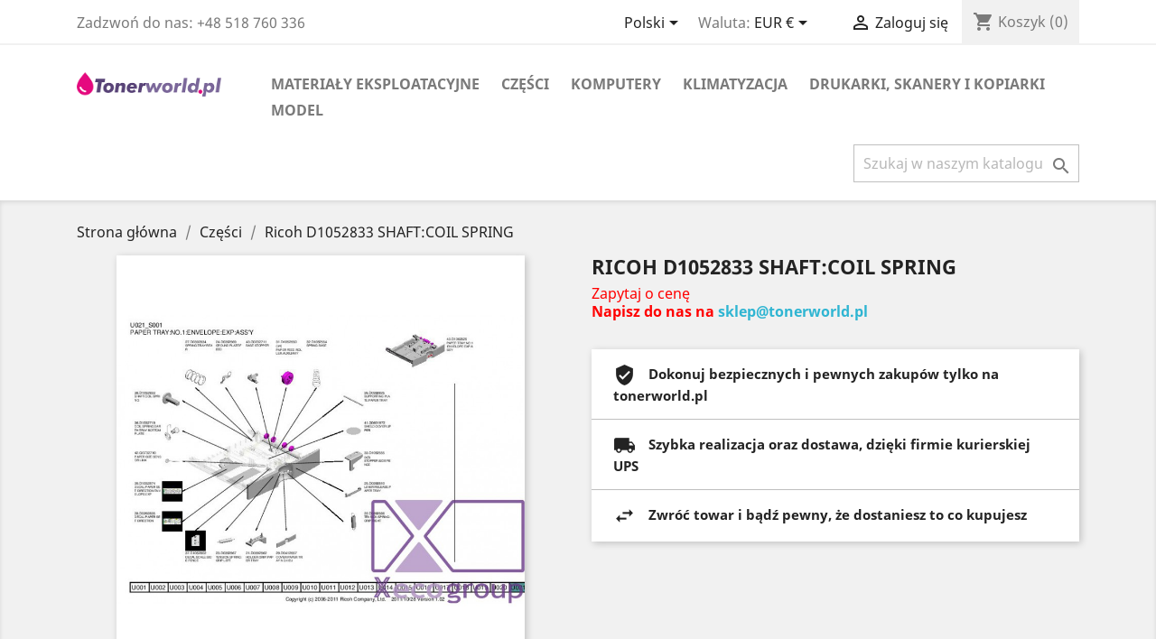

--- FILE ---
content_type: text/html; charset=utf-8
request_url: https://tonerworld.pl/pl/czesci/1317-ricoh-d1052833-shaft-coil-spring-D1052833.html
body_size: 11832
content:
<!doctype html>
<html lang="pl">

  <head>
    
      
  <meta charset="utf-8">


  <meta http-equiv="x-ua-compatible" content="ie=edge">



  <link rel="canonical" href="https://tonerworld.pl/pl/czesci/1317-ricoh-d1052833-shaft-coil-spring-D1052833.html">

  <title>Ricoh D1052833 SHAFT:COIL SPRING</title>
  <meta name="description" content="">
  <meta name="keywords" content="">
      
                  <link rel="alternate" href="https://tonerworld.pl/en/parts/1317-ricoh-d1052833-shaft-coil-spring-D1052833.html" hreflang="en-us">
                  <link rel="alternate" href="https://tonerworld.pl/pl/czesci/1317-ricoh-d1052833-shaft-coil-spring-D1052833.html" hreflang="pl">
        

<script src="https://tonerworld.pl/themes/classic/assets/js/jquery-3.5.1.slim.min.js"></script>
<script src="https://tonerworld.pl/themes/classic/assets/js/tinysoap-browser-min.js"></script>

  <meta name="viewport" content="width=device-width, initial-scale=1">



  <link rel="icon" type="image/vnd.microsoft.icon" href="/img/favicon.ico?1547020412">
  <link rel="shortcut icon" type="image/x-icon" href="/img/favicon.ico?1547020412">



    <link rel="stylesheet" href="https://tonerworld.pl/themes/classic/assets/css/theme.css" type="text/css" media="all">
  <link rel="stylesheet" href="https://tonerworld.pl/modules/notarobot/views/css/front.css" type="text/css" media="all">
  <link rel="stylesheet" href="https://tonerworld.pl/modules/dotpay/views/css/front.css" type="text/css" media="all">
  <link rel="stylesheet" href="https://tonerworld.pl/js/jquery/ui/themes/base/minified/jquery-ui.min.css" type="text/css" media="all">
  <link rel="stylesheet" href="https://tonerworld.pl/js/jquery/ui/themes/base/minified/jquery.ui.theme.min.css" type="text/css" media="all">
  <link rel="stylesheet" href="https://tonerworld.pl/modules/ps_imageslider/css/homeslider.css" type="text/css" media="all">
  <link rel="stylesheet" href="https://tonerworld.pl/themes/classic/assets/css/custom.css" type="text/css" media="all">




  

  <script type="text/javascript">
        var prestashop = {"cart":{"products":[],"totals":{"total":{"type":"total","label":"Razem","amount":0,"value":"0,00\u00a0\u20ac"},"total_including_tax":{"type":"total","label":"Suma (brutto)","amount":0,"value":"0,00\u00a0\u20ac"},"total_excluding_tax":{"type":"total","label":"Suma (netto)","amount":0,"value":"0,00\u00a0\u20ac"}},"subtotals":{"products":{"type":"products","label":"Produkty","amount":0,"value":"0,00\u00a0\u20ac"},"discounts":null,"shipping":{"type":"shipping","label":"Wysy\u0142ka","amount":0,"value":"Za darmo!"},"tax":{"type":"tax","label":"Podatki","amount":0,"value":"0,00\u00a0\u20ac"}},"products_count":0,"summary_string":"0 sztuk","vouchers":{"allowed":0,"added":[]},"discounts":[],"minimalPurchase":0,"minimalPurchaseRequired":""},"currency":{"name":"euro","iso_code":"EUR","iso_code_num":"978","sign":"\u20ac"},"customer":{"lastname":null,"firstname":null,"email":null,"birthday":null,"newsletter":null,"newsletter_date_add":null,"optin":null,"website":null,"company":null,"siret":null,"ape":null,"is_logged":false,"gender":{"type":null,"name":null},"addresses":[]},"language":{"name":"Polski (Polish)","iso_code":"pl","locale":"pl-PL","language_code":"pl","is_rtl":"0","date_format_lite":"Y-m-d","date_format_full":"Y-m-d H:i:s","id":2},"page":{"title":"","canonical":null,"meta":{"title":"Ricoh D1052833 SHAFT:COIL SPRING","description":"","keywords":"","robots":"index"},"page_name":"product","body_classes":{"lang-pl":true,"lang-rtl":false,"country-US":true,"currency-EUR":true,"layout-full-width":true,"page-product":true,"tax-display-disabled":true,"product-id-1317":true,"product-Ricoh D1052833 SHAFT:COIL SPRING":true,"product-id-category-12":true,"product-id-manufacturer-0":true,"product-id-supplier-0":true,"product-available-for-order":true},"admin_notifications":[]},"shop":{"name":"tonerworld.pl","logo":"\/img\/tonerworldpl-logo-1547020412.jpg","stores_icon":"\/img\/logo_stores.png","favicon":"\/img\/favicon.ico"},"urls":{"base_url":"https:\/\/tonerworld.pl\/","current_url":"https:\/\/tonerworld.pl\/pl\/czesci\/1317-ricoh-d1052833-shaft-coil-spring-D1052833.html","shop_domain_url":"https:\/\/tonerworld.pl","img_ps_url":"https:\/\/tonerworld.pl\/img\/","img_cat_url":"https:\/\/tonerworld.pl\/img\/c\/","img_lang_url":"https:\/\/tonerworld.pl\/img\/l\/","img_prod_url":"https:\/\/tonerworld.pl\/img\/p\/","img_manu_url":"https:\/\/tonerworld.pl\/img\/m\/","img_sup_url":"https:\/\/tonerworld.pl\/img\/su\/","img_ship_url":"https:\/\/tonerworld.pl\/img\/s\/","img_store_url":"https:\/\/tonerworld.pl\/img\/st\/","img_col_url":"https:\/\/tonerworld.pl\/img\/co\/","img_url":"https:\/\/tonerworld.pl\/themes\/classic\/assets\/img\/","css_url":"https:\/\/tonerworld.pl\/themes\/classic\/assets\/css\/","js_url":"https:\/\/tonerworld.pl\/themes\/classic\/assets\/js\/","pic_url":"https:\/\/tonerworld.pl\/upload\/","pages":{"address":"https:\/\/tonerworld.pl\/pl\/adres","addresses":"https:\/\/tonerworld.pl\/pl\/adresy","authentication":"https:\/\/tonerworld.pl\/pl\/logowanie","cart":"https:\/\/tonerworld.pl\/pl\/koszyk","category":"https:\/\/tonerworld.pl\/pl\/index.php?controller=category","cms":"https:\/\/tonerworld.pl\/pl\/index.php?controller=cms","contact":"https:\/\/tonerworld.pl\/pl\/kontakt","discount":"https:\/\/tonerworld.pl\/pl\/rabaty","guest_tracking":"https:\/\/tonerworld.pl\/pl\/sledzenie-zamowien-gosci","history":"https:\/\/tonerworld.pl\/pl\/historia-zamowien","identity":"https:\/\/tonerworld.pl\/pl\/dane-osobiste","index":"https:\/\/tonerworld.pl\/pl\/","my_account":"https:\/\/tonerworld.pl\/pl\/moje-konto","order_confirmation":"https:\/\/tonerworld.pl\/pl\/potwierdzenie-zamowienia","order_detail":"https:\/\/tonerworld.pl\/pl\/index.php?controller=order-detail","order_follow":"https:\/\/tonerworld.pl\/pl\/sledzenie-zamowienia","order":"https:\/\/tonerworld.pl\/pl\/zam\u00f3wienie","order_return":"https:\/\/tonerworld.pl\/pl\/index.php?controller=order-return","order_slip":"https:\/\/tonerworld.pl\/pl\/potwierdzenie-zwrotu","pagenotfound":"https:\/\/tonerworld.pl\/pl\/nie-znaleziono-strony","password":"https:\/\/tonerworld.pl\/pl\/odzyskiwanie-hasla","pdf_invoice":"https:\/\/tonerworld.pl\/pl\/index.php?controller=pdf-invoice","pdf_order_return":"https:\/\/tonerworld.pl\/pl\/index.php?controller=pdf-order-return","pdf_order_slip":"https:\/\/tonerworld.pl\/pl\/index.php?controller=pdf-order-slip","prices_drop":"https:\/\/tonerworld.pl\/pl\/promocje","product":"https:\/\/tonerworld.pl\/pl\/index.php?controller=product","search":"https:\/\/tonerworld.pl\/pl\/szukaj","sitemap":"https:\/\/tonerworld.pl\/pl\/Mapa strony","stores":"https:\/\/tonerworld.pl\/pl\/nasze-sklepy","supplier":"https:\/\/tonerworld.pl\/pl\/dostawcy","register":"https:\/\/tonerworld.pl\/pl\/logowanie?create_account=1","order_login":"https:\/\/tonerworld.pl\/pl\/zam\u00f3wienie?login=1"},"alternative_langs":{"en-us":"https:\/\/tonerworld.pl\/en\/parts\/1317-ricoh-d1052833-shaft-coil-spring-D1052833.html","pl":"https:\/\/tonerworld.pl\/pl\/czesci\/1317-ricoh-d1052833-shaft-coil-spring-D1052833.html"},"theme_assets":"\/themes\/classic\/assets\/","actions":{"logout":"https:\/\/tonerworld.pl\/pl\/?mylogout="},"no_picture_image":{"bySize":{"small_default":{"url":"https:\/\/tonerworld.pl\/img\/p\/pl-default-small_default.jpg","width":98,"height":98},"cart_default":{"url":"https:\/\/tonerworld.pl\/img\/p\/pl-default-cart_default.jpg","width":125,"height":125},"home_default":{"url":"https:\/\/tonerworld.pl\/img\/p\/pl-default-home_default.jpg","width":250,"height":250},"medium_default":{"url":"https:\/\/tonerworld.pl\/img\/p\/pl-default-medium_default.jpg","width":452,"height":452},"large_default":{"url":"https:\/\/tonerworld.pl\/img\/p\/pl-default-large_default.jpg","width":600,"height":600}},"small":{"url":"https:\/\/tonerworld.pl\/img\/p\/pl-default-small_default.jpg","width":98,"height":98},"medium":{"url":"https:\/\/tonerworld.pl\/img\/p\/pl-default-home_default.jpg","width":250,"height":250},"large":{"url":"https:\/\/tonerworld.pl\/img\/p\/pl-default-large_default.jpg","width":600,"height":600},"legend":""}},"configuration":{"display_taxes_label":false,"is_catalog":false,"show_prices":true,"opt_in":{"partner":true},"quantity_discount":{"type":"discount","label":"Rabat"},"voucher_enabled":0,"return_enabled":0},"field_required":[],"breadcrumb":{"links":[{"title":"Strona g\u0142\u00f3wna","url":"https:\/\/tonerworld.pl\/pl\/"},{"title":"Cz\u0119\u015bci","url":"https:\/\/tonerworld.pl\/pl\/12-czesci"},{"title":"Ricoh D1052833 SHAFT:COIL SPRING","url":"https:\/\/tonerworld.pl\/pl\/czesci\/1317-ricoh-d1052833-shaft-coil-spring-D1052833.html"}],"count":3},"link":{"protocol_link":"https:\/\/","protocol_content":"https:\/\/"},"time":1768973479,"static_token":"520ecfaa6121cfa28a2c8015ca8e66e1","token":"3b9b9cba4e2b02713ac12f6d63eed04f"};
      </script>



  
			<script type="text/javascript">
				(window.gaDevIds=window.gaDevIds||[]).push('d6YPbH');
				(function(i,s,o,g,r,a,m){i['GoogleAnalyticsObject']=r;i[r]=i[r]||function(){
				(i[r].q=i[r].q||[]).push(arguments)},i[r].l=1*new Date();a=s.createElement(o),
				m=s.getElementsByTagName(o)[0];a.async=1;a.src=g;m.parentNode.insertBefore(a,m)
				})(window,document,'script','//www.google-analytics.com/analytics.js','ga');
				ga('create', 'UA-132054436-1', 'auto');
				ga('require', 'ec');</script><style type="text/css">
        </style>

<script src='https://www.google.com/recaptcha/api.js?onload=nar_onLoad&render=explicit' async defer></script>
<script type="text/javascript">
    var nar_selector = "#contact [name=submitMessage]";
    var $nar_elem = null;

    function nar_findReElement() {
        if (nar_selector && !$nar_elem) {
            var $nar_elem = $(nar_selector);

            if (!$nar_elem.length) {
                return null;
            }
        }

        return $nar_elem;
    }
</script>

<script type="text/javascript">
    var nar_recaptcha = '<div id="nar-gre" class="g-recaptcha" data-sitekey="6LdzyUkUAAAAAPq8SMkGPWWLgo7GGq9S0APp6bU-" data-theme="light" data-size="normal"></div>';

    
        var nar_onLoad = function () {
            var $nar_elem = nar_findReElement();

            if ($nar_elem !== null) {
                $(nar_recaptcha).insertBefore($nar_elem);
                grecaptcha.render('nar-gre');
            }
        };
    
</script>



    
  <meta property="og:type" content="product">
  <meta property="og:url" content="https://tonerworld.pl/pl/czesci/1317-ricoh-d1052833-shaft-coil-spring-D1052833.html">
  <meta property="og:title" content="Ricoh D1052833 SHAFT:COIL SPRING">
  <meta property="og:site_name" content="tonerworld.pl">
  <meta property="og:description" content="">
  <meta property="og:image" content="https://tonerworld.pl/1317-large_default/ricoh-d1052833-shaft-coil-spring.jpg">
  <meta property="product:pretax_price:amount" content="0">
  <meta property="product:pretax_price:currency" content="EUR">
  <meta property="product:price:amount" content="0">
  <meta property="product:price:currency" content="EUR">
  
  </head>

  <body id="product" class="lang-pl country-us currency-eur layout-full-width page-product tax-display-disabled product-id-1317 product-ricoh-d1052833-shaft-coil-spring product-id-category-12 product-id-manufacturer-0 product-id-supplier-0 product-available-for-order">

    
      
    

    <main>
      
              

      <header id="header">
        
          
  <div class="header-banner">
    
  </div>



  <nav class="header-nav">
    <div class="container">
      <div class="row">
        <div class="hidden-sm-down">
          <div class="col-md-5 col-xs-12">
            <div id="_desktop_contact_link">
  <div id="contact-link">
                Zadzwoń do nas: <span>+48 518 760 336</span>
      </div>
</div>

          </div>
          <div class="col-md-7 right-nav">
              <div id="_desktop_language_selector">
  <div class="language-selector-wrapper">
    <span id="language-selector-label" class="hidden-md-up">Język:</span>
    <div class="language-selector dropdown js-dropdown">
      <button data-toggle="dropdown" class="hidden-sm-down btn-unstyle" aria-haspopup="true" aria-expanded="false" aria-label="Lista rozwijana języków">
        <span class="expand-more">Polski</span>
        <i class="material-icons expand-more">&#xE5C5;</i>
      </button>
      <ul class="dropdown-menu hidden-sm-down" aria-labelledby="language-selector-label">
                  <li >
            <a href="https://tonerworld.pl/en/parts/1317-ricoh-d1052833-shaft-coil-spring-D1052833.html" class="dropdown-item">English</a>
          </li>
                  <li  class="current" >
            <a href="https://tonerworld.pl/pl/czesci/1317-ricoh-d1052833-shaft-coil-spring-D1052833.html" class="dropdown-item">Polski</a>
          </li>
              </ul>
      <select class="link hidden-md-up" aria-labelledby="language-selector-label">
                  <option value="https://tonerworld.pl/en/parts/1317-ricoh-d1052833-shaft-coil-spring-D1052833.html">English</option>
                  <option value="https://tonerworld.pl/pl/czesci/1317-ricoh-d1052833-shaft-coil-spring-D1052833.html" selected="selected">Polski</option>
              </select>
    </div>
  </div>
</div>
<div id="_desktop_currency_selector">
  <div class="currency-selector dropdown js-dropdown">
    <span id="currency-selector-label">Waluta:</span>
    <button data-target="#" data-toggle="dropdown" class="hidden-sm-down btn-unstyle" aria-haspopup="true" aria-expanded="false" aria-label="Lista rozwijana walut">
      <span class="expand-more _gray-darker">EUR €</span>
      <i class="material-icons expand-more">&#xE5C5;</i>
    </button>
    <ul class="dropdown-menu hidden-sm-down" aria-labelledby="currency-selector-label">
              <li  class="current" >
          <a title="euro" rel="nofollow" href="https://tonerworld.pl/pl/czesci/1317-ricoh-d1052833-shaft-coil-spring-D1052833.html?SubmitCurrency=1&amp;id_currency=2" class="dropdown-item">EUR €</a>
        </li>
              <li >
          <a title="złoty polski" rel="nofollow" href="https://tonerworld.pl/pl/czesci/1317-ricoh-d1052833-shaft-coil-spring-D1052833.html?SubmitCurrency=1&amp;id_currency=1" class="dropdown-item">PLN zł</a>
        </li>
          </ul>
    <select class="link hidden-md-up" aria-labelledby="currency-selector-label">
              <option value="https://tonerworld.pl/pl/czesci/1317-ricoh-d1052833-shaft-coil-spring-D1052833.html?SubmitCurrency=1&amp;id_currency=2" selected="selected">EUR €</option>
              <option value="https://tonerworld.pl/pl/czesci/1317-ricoh-d1052833-shaft-coil-spring-D1052833.html?SubmitCurrency=1&amp;id_currency=1">PLN zł</option>
          </select>
  </div>
</div>
<div id="_desktop_user_info">
  <div class="user-info">
          <a
        href="https://tonerworld.pl/pl/moje-konto"
        title="Zaloguj się do swojego konta klienta"
        rel="nofollow"
      >
        <i class="material-icons">&#xE7FF;</i>
        <span class="hidden-sm-down">Zaloguj się</span>
      </a>
      </div>
</div>
<div id="_desktop_cart">
  <div class="blockcart cart-preview inactive" data-refresh-url="//tonerworld.pl/pl/module/ps_shoppingcart/ajax">
    <div class="header">
              <i class="material-icons shopping-cart">shopping_cart</i>
        <span class="hidden-sm-down">Koszyk</span>
        <span class="cart-products-count">(0)</span>
          </div>
  </div>
</div>

          </div>
        </div>
        <div class="hidden-md-up text-sm-center mobile">
          <div class="float-xs-left" id="menu-icon">
            <i class="material-icons d-inline">&#xE5D2;</i>
          </div>
          <div class="float-xs-right" id="_mobile_cart"></div>
          <div class="float-xs-right" id="_mobile_user_info"></div>
          <div class="top-logo" id="_mobile_logo"></div>
          <div class="clearfix"></div>
        </div>
      </div>
    </div>
  </nav>



  <div class="header-top">
    <div class="container">
       <div class="row">
        <div class="col-md-2 hidden-sm-down" id="_desktop_logo">
                            <a href="https://tonerworld.pl/">
                  <img class="logo img-responsive" src="/img/tonerworldpl-logo-1547020412.jpg" alt="tonerworld.pl">
                </a>
                    </div>
        <div class="col-md-10 col-sm-12 position-static">
          

<div class="menu js-top-menu position-static hidden-sm-down" id="_desktop_top_menu">
    
    	      <ul class="top-menu" id="top-menu" data-depth="0">
                    <li class="category" id="category-11">
                          <a
                class="dropdown-item"
                href="https://tonerworld.pl/pl/11-materialy-eksploatacyjne" data-depth="0"
                              >
                                                                      <span class="float-xs-right hidden-md-up">
                    <span data-target="#top_sub_menu_26269" data-toggle="collapse" class="navbar-toggler collapse-icons">
                      <i class="material-icons add">&#xE313;</i>
                      <i class="material-icons remove">&#xE316;</i>
                    </span>
                  </span>
                                Materiały eksploatacyjne
              </a>
                            <div  class="popover sub-menu js-sub-menu collapse" id="top_sub_menu_26269">
                
    	      <ul class="top-menu"  data-depth="1">
                    <li class="category" id="category-44">
                          <a
                class="dropdown-item dropdown-submenu"
                href="https://tonerworld.pl/pl/44-oryginalne" data-depth="1"
                              >
                                                                      <span class="float-xs-right hidden-md-up">
                    <span data-target="#top_sub_menu_92733" data-toggle="collapse" class="navbar-toggler collapse-icons">
                      <i class="material-icons add">&#xE313;</i>
                      <i class="material-icons remove">&#xE316;</i>
                    </span>
                  </span>
                                Oryginalne
              </a>
                            <div  class="collapse" id="top_sub_menu_92733">
                
    	      <ul class="top-menu"  data-depth="2">
                    <li class="category" id="category-46">
                          <a
                class="dropdown-item"
                href="https://tonerworld.pl/pl/46-bebny-oem" data-depth="2"
                              >
                                Bębny OEM
              </a>
                          </li>
                    <li class="category" id="category-47">
                          <a
                class="dropdown-item"
                href="https://tonerworld.pl/pl/47-tonery-oem" data-depth="2"
                              >
                                Tonery OEM
              </a>
                          </li>
                    <li class="category" id="category-48">
                          <a
                class="dropdown-item"
                href="https://tonerworld.pl/pl/48-pojemniki-na-zuzyty-toner-oem" data-depth="2"
                              >
                                Pojemniki na zużyty toner OEM
              </a>
                          </li>
                    <li class="category" id="category-49">
                          <a
                class="dropdown-item"
                href="https://tonerworld.pl/pl/49-zespoly-grzewcze-oem" data-depth="2"
                              >
                                Zespoły Grzewcze OEM
              </a>
                          </li>
                    <li class="category" id="category-50">
                          <a
                class="dropdown-item"
                href="https://tonerworld.pl/pl/50-pasy-transmisyjne-oem" data-depth="2"
                              >
                                Pasy Transmisyjne OEM
              </a>
                          </li>
                    <li class="category" id="category-51">
                          <a
                class="dropdown-item"
                href="https://tonerworld.pl/pl/51-zespol-czyszczacy-pasy-transferowe-oem" data-depth="2"
                              >
                                Zespół czyszczący pasy transferowe OEM
              </a>
                          </li>
                    <li class="category" id="category-52">
                          <a
                class="dropdown-item"
                href="https://tonerworld.pl/pl/52-chipy-oem" data-depth="2"
                              >
                                Chipy OEM
              </a>
                          </li>
                    <li class="category" id="category-53">
                          <a
                class="dropdown-item"
                href="https://tonerworld.pl/pl/53-developer-powder-ink-oem" data-depth="2"
                              >
                                Developer / Powder / Ink OEM
              </a>
                          </li>
                    <li class="category" id="category-54">
                          <a
                class="dropdown-item"
                href="https://tonerworld.pl/pl/54-zszywki-oem" data-depth="2"
                              >
                                Zszywki OEM
              </a>
                          </li>
              </ul>
	      
              </div>
                          </li>
                    <li class="category" id="category-45">
                          <a
                class="dropdown-item dropdown-submenu"
                href="https://tonerworld.pl/pl/45-regenerowane" data-depth="1"
                              >
                                                                      <span class="float-xs-right hidden-md-up">
                    <span data-target="#top_sub_menu_99786" data-toggle="collapse" class="navbar-toggler collapse-icons">
                      <i class="material-icons add">&#xE313;</i>
                      <i class="material-icons remove">&#xE316;</i>
                    </span>
                  </span>
                                Regenerowane
              </a>
                            <div  class="collapse" id="top_sub_menu_99786">
                
    	      <ul class="top-menu"  data-depth="2">
                    <li class="category" id="category-22">
                          <a
                class="dropdown-item"
                href="https://tonerworld.pl/pl/22-bebny" data-depth="2"
                              >
                                Bębny
              </a>
                          </li>
                    <li class="category" id="category-23">
                          <a
                class="dropdown-item"
                href="https://tonerworld.pl/pl/23-tonery" data-depth="2"
                              >
                                Tonery
              </a>
                          </li>
                    <li class="category" id="category-24">
                          <a
                class="dropdown-item"
                href="https://tonerworld.pl/pl/24-pojemniki-na-zuzyty-toner" data-depth="2"
                              >
                                Pojemniki na zużyty toner
              </a>
                          </li>
                    <li class="category" id="category-25">
                          <a
                class="dropdown-item"
                href="https://tonerworld.pl/pl/25-zespoly-grzewcze" data-depth="2"
                              >
                                Zespoły Grzewcze
              </a>
                          </li>
                    <li class="category" id="category-26">
                          <a
                class="dropdown-item"
                href="https://tonerworld.pl/pl/26-pasy-transmisyjne" data-depth="2"
                              >
                                Pasy Transmisyjne
              </a>
                          </li>
                    <li class="category" id="category-27">
                          <a
                class="dropdown-item"
                href="https://tonerworld.pl/pl/27-zespol-czyszczacy-pasy-transferowe" data-depth="2"
                              >
                                Zespół czyszczący pasy transferowe
              </a>
                          </li>
                    <li class="category" id="category-38">
                          <a
                class="dropdown-item"
                href="https://tonerworld.pl/pl/38-developer-powder-ink" data-depth="2"
                              >
                                Developer / Powder / Ink
              </a>
                          </li>
                    <li class="category" id="category-42">
                          <a
                class="dropdown-item"
                href="https://tonerworld.pl/pl/42-zszywki" data-depth="2"
                              >
                                Zszywki
              </a>
                          </li>
              </ul>
	      
              </div>
                          </li>
                    <li class="category" id="category-57">
                          <a
                class="dropdown-item dropdown-submenu"
                href="https://tonerworld.pl/pl/57-kompatybilne" data-depth="1"
                              >
                                                                      <span class="float-xs-right hidden-md-up">
                    <span data-target="#top_sub_menu_93905" data-toggle="collapse" class="navbar-toggler collapse-icons">
                      <i class="material-icons add">&#xE313;</i>
                      <i class="material-icons remove">&#xE316;</i>
                    </span>
                  </span>
                                Kompatybilne
              </a>
                            <div  class="collapse" id="top_sub_menu_93905">
                
    	      <ul class="top-menu"  data-depth="2">
                    <li class="category" id="category-58">
                          <a
                class="dropdown-item"
                href="https://tonerworld.pl/pl/58-chipy" data-depth="2"
                              >
                                Chipy
              </a>
                          </li>
              </ul>
	      
              </div>
                          </li>
              </ul>
	      
              </div>
                          </li>
                    <li class="category" id="category-12">
                          <a
                class="dropdown-item"
                href="https://tonerworld.pl/pl/12-czesci" data-depth="0"
                              >
                                                                      <span class="float-xs-right hidden-md-up">
                    <span data-target="#top_sub_menu_7044" data-toggle="collapse" class="navbar-toggler collapse-icons">
                      <i class="material-icons add">&#xE313;</i>
                      <i class="material-icons remove">&#xE316;</i>
                    </span>
                  </span>
                                Części
              </a>
                            <div  class="popover sub-menu js-sub-menu collapse" id="top_sub_menu_7044">
                
    	      <ul class="top-menu"  data-depth="1">
                    <li class="category" id="category-31">
                          <a
                class="dropdown-item dropdown-submenu"
                href="https://tonerworld.pl/pl/31-pamiec-hdd-ram-flash" data-depth="1"
                              >
                                Pamięć / HDD / RAM / Flash
              </a>
                          </li>
                    <li class="category" id="category-35">
                          <a
                class="dropdown-item dropdown-submenu"
                href="https://tonerworld.pl/pl/35-developer-units" data-depth="1"
                              >
                                Developer Units
              </a>
                          </li>
                    <li class="category" id="category-39">
                          <a
                class="dropdown-item dropdown-submenu"
                href="https://tonerworld.pl/pl/39-nosniki-oprogramowania" data-depth="1"
                              >
                                Nośniki oprogramowania
              </a>
                          </li>
                    <li class="category" id="category-37">
                          <a
                class="dropdown-item dropdown-submenu"
                href="https://tonerworld.pl/pl/37-rolki-transferowe" data-depth="1"
                              >
                                Rolki transferowe
              </a>
                          </li>
                    <li class="category" id="category-56">
                          <a
                class="dropdown-item dropdown-submenu"
                href="https://tonerworld.pl/pl/56-oryginalne" data-depth="1"
                              >
                                Oryginalne
              </a>
                          </li>
                    <li class="category" id="category-67">
                          <a
                class="dropdown-item dropdown-submenu"
                href="https://tonerworld.pl/pl/67-pcb-obwody-drukowane-ukladow-scalonych" data-depth="1"
                              >
                                PCB - Obwody drukowane układów scalonych
              </a>
                          </li>
                    <li class="category" id="category-68">
                          <a
                class="dropdown-item dropdown-submenu"
                href="https://tonerworld.pl/pl/68-wyswietlacze" data-depth="1"
                              >
                                Wyświetlacze
              </a>
                          </li>
              </ul>
	      
              </div>
                          </li>
                    <li class="category" id="category-40">
                          <a
                class="dropdown-item"
                href="https://tonerworld.pl/pl/40-komputery" data-depth="0"
                              >
                                                                      <span class="float-xs-right hidden-md-up">
                    <span data-target="#top_sub_menu_80231" data-toggle="collapse" class="navbar-toggler collapse-icons">
                      <i class="material-icons add">&#xE313;</i>
                      <i class="material-icons remove">&#xE316;</i>
                    </span>
                  </span>
                                Komputery
              </a>
                            <div  class="popover sub-menu js-sub-menu collapse" id="top_sub_menu_80231">
                
    	      <ul class="top-menu"  data-depth="1">
                    <li class="category" id="category-41">
                          <a
                class="dropdown-item dropdown-submenu"
                href="https://tonerworld.pl/pl/41-laptopy" data-depth="1"
                              >
                                Laptopy
              </a>
                          </li>
                    <li class="category" id="category-43">
                          <a
                class="dropdown-item dropdown-submenu"
                href="https://tonerworld.pl/pl/43-print-color-controller-server" data-depth="1"
                              >
                                Print Color Controller / Server
              </a>
                          </li>
              </ul>
	      
              </div>
                          </li>
                    <li class="category" id="category-244">
                          <a
                class="dropdown-item"
                href="https://tonerworld.pl/pl/244-klimatyzacja" data-depth="0"
                              >
                                                                      <span class="float-xs-right hidden-md-up">
                    <span data-target="#top_sub_menu_9052" data-toggle="collapse" class="navbar-toggler collapse-icons">
                      <i class="material-icons add">&#xE313;</i>
                      <i class="material-icons remove">&#xE316;</i>
                    </span>
                  </span>
                                Klimatyzacja
              </a>
                            <div  class="popover sub-menu js-sub-menu collapse" id="top_sub_menu_9052">
                
    	      <ul class="top-menu"  data-depth="1">
                    <li class="category" id="category-245">
                          <a
                class="dropdown-item dropdown-submenu"
                href="https://tonerworld.pl/pl/245-hisense" data-depth="1"
                              >
                                Hisense
              </a>
                          </li>
                    <li class="category" id="category-247">
                          <a
                class="dropdown-item dropdown-submenu"
                href="https://tonerworld.pl/pl/247-gree" data-depth="1"
                              >
                                GREE
              </a>
                          </li>
                    <li class="category" id="category-248">
                          <a
                class="dropdown-item dropdown-submenu"
                href="https://tonerworld.pl/pl/248-lg" data-depth="1"
                              >
                                LG
              </a>
                          </li>
              </ul>
	      
              </div>
                          </li>
                    <li class="category" id="category-59">
                          <a
                class="dropdown-item"
                href="https://tonerworld.pl/pl/59-drukarki-skanery-i-kopiarki" data-depth="0"
                              >
                                                                      <span class="float-xs-right hidden-md-up">
                    <span data-target="#top_sub_menu_4347" data-toggle="collapse" class="navbar-toggler collapse-icons">
                      <i class="material-icons add">&#xE313;</i>
                      <i class="material-icons remove">&#xE316;</i>
                    </span>
                  </span>
                                Drukarki, Skanery i Kopiarki
              </a>
                            <div  class="popover sub-menu js-sub-menu collapse" id="top_sub_menu_4347">
                
    	      <ul class="top-menu"  data-depth="1">
                    <li class="category" id="category-60">
                          <a
                class="dropdown-item dropdown-submenu"
                href="https://tonerworld.pl/pl/60-uzywane" data-depth="1"
                              >
                                Używane
              </a>
                          </li>
              </ul>
	      
              </div>
                          </li>
                    <li class="category" id="category-70">
                          <a
                class="dropdown-item"
                href="https://tonerworld.pl/pl/70-model" data-depth="0"
                              >
                                                                      <span class="float-xs-right hidden-md-up">
                    <span data-target="#top_sub_menu_45766" data-toggle="collapse" class="navbar-toggler collapse-icons">
                      <i class="material-icons add">&#xE313;</i>
                      <i class="material-icons remove">&#xE316;</i>
                    </span>
                  </span>
                                Model
              </a>
                            <div  class="popover sub-menu js-sub-menu collapse" id="top_sub_menu_45766">
                
    	      <ul class="top-menu"  data-depth="1">
                    <li class="category" id="category-71">
                          <a
                class="dropdown-item dropdown-submenu"
                href="https://tonerworld.pl/pl/71-ricoh" data-depth="1"
                              >
                                                                      <span class="float-xs-right hidden-md-up">
                    <span data-target="#top_sub_menu_14753" data-toggle="collapse" class="navbar-toggler collapse-icons">
                      <i class="material-icons add">&#xE313;</i>
                      <i class="material-icons remove">&#xE316;</i>
                    </span>
                  </span>
                                Ricoh
              </a>
                            <div  class="collapse" id="top_sub_menu_14753">
                
    	      <ul class="top-menu"  data-depth="2">
                    <li class="category" id="category-73">
                          <a
                class="dropdown-item"
                href="https://tonerworld.pl/pl/73-mp" data-depth="2"
                              >
                                MP
              </a>
                          </li>
                    <li class="category" id="category-74">
                          <a
                class="dropdown-item"
                href="https://tonerworld.pl/pl/74-sp" data-depth="2"
                              >
                                SP
              </a>
                          </li>
                    <li class="category" id="category-75">
                          <a
                class="dropdown-item"
                href="https://tonerworld.pl/pl/75-im" data-depth="2"
                              >
                                IM
              </a>
                          </li>
                    <li class="category" id="category-76">
                          <a
                class="dropdown-item"
                href="https://tonerworld.pl/pl/76-mp-c" data-depth="2"
                              >
                                                                      <span class="float-xs-right hidden-md-up">
                    <span data-target="#top_sub_menu_17793" data-toggle="collapse" class="navbar-toggler collapse-icons">
                      <i class="material-icons add">&#xE313;</i>
                      <i class="material-icons remove">&#xE316;</i>
                    </span>
                  </span>
                                MP C
              </a>
                            <div  class="collapse" id="top_sub_menu_17793">
                
    	    
              </div>
                          </li>
                    <li class="category" id="category-77">
                          <a
                class="dropdown-item"
                href="https://tonerworld.pl/pl/77-sp-c" data-depth="2"
                              >
                                SP C
              </a>
                          </li>
              </ul>
	      
              </div>
                          </li>
                    <li class="category" id="category-83">
                          <a
                class="dropdown-item dropdown-submenu"
                href="https://tonerworld.pl/pl/83-lexmark" data-depth="1"
                              >
                                                                      <span class="float-xs-right hidden-md-up">
                    <span data-target="#top_sub_menu_38443" data-toggle="collapse" class="navbar-toggler collapse-icons">
                      <i class="material-icons add">&#xE313;</i>
                      <i class="material-icons remove">&#xE316;</i>
                    </span>
                  </span>
                                Lexmark
              </a>
                            <div  class="collapse" id="top_sub_menu_38443">
                
    	      <ul class="top-menu"  data-depth="2">
                    <li class="category" id="category-90">
                          <a
                class="dropdown-item"
                href="https://tonerworld.pl/pl/90-xc" data-depth="2"
                              >
                                                                      <span class="float-xs-right hidden-md-up">
                    <span data-target="#top_sub_menu_85288" data-toggle="collapse" class="navbar-toggler collapse-icons">
                      <i class="material-icons add">&#xE313;</i>
                      <i class="material-icons remove">&#xE316;</i>
                    </span>
                  </span>
                                XC
              </a>
                            <div  class="collapse" id="top_sub_menu_85288">
                
    	    
              </div>
                          </li>
                    <li class="category" id="category-130">
                          <a
                class="dropdown-item"
                href="https://tonerworld.pl/pl/130-x" data-depth="2"
                              >
                                                                      <span class="float-xs-right hidden-md-up">
                    <span data-target="#top_sub_menu_8260" data-toggle="collapse" class="navbar-toggler collapse-icons">
                      <i class="material-icons add">&#xE313;</i>
                      <i class="material-icons remove">&#xE316;</i>
                    </span>
                  </span>
                                X
              </a>
                            <div  class="collapse" id="top_sub_menu_8260">
                
    	    
              </div>
                          </li>
                    <li class="category" id="category-131">
                          <a
                class="dropdown-item"
                href="https://tonerworld.pl/pl/131-c" data-depth="2"
                              >
                                                                      <span class="float-xs-right hidden-md-up">
                    <span data-target="#top_sub_menu_1680" data-toggle="collapse" class="navbar-toggler collapse-icons">
                      <i class="material-icons add">&#xE313;</i>
                      <i class="material-icons remove">&#xE316;</i>
                    </span>
                  </span>
                                C
              </a>
                            <div  class="collapse" id="top_sub_menu_1680">
                
    	    
              </div>
                          </li>
                    <li class="category" id="category-136">
                          <a
                class="dropdown-item"
                href="https://tonerworld.pl/pl/136-xs" data-depth="2"
                              >
                                                                      <span class="float-xs-right hidden-md-up">
                    <span data-target="#top_sub_menu_2867" data-toggle="collapse" class="navbar-toggler collapse-icons">
                      <i class="material-icons add">&#xE313;</i>
                      <i class="material-icons remove">&#xE316;</i>
                    </span>
                  </span>
                                XS
              </a>
                            <div  class="collapse" id="top_sub_menu_2867">
                
    	    
              </div>
                          </li>
              </ul>
	      
              </div>
                          </li>
                    <li class="category" id="category-84">
                          <a
                class="dropdown-item dropdown-submenu"
                href="https://tonerworld.pl/pl/84-xerox" data-depth="1"
                              >
                                                                      <span class="float-xs-right hidden-md-up">
                    <span data-target="#top_sub_menu_68593" data-toggle="collapse" class="navbar-toggler collapse-icons">
                      <i class="material-icons add">&#xE313;</i>
                      <i class="material-icons remove">&#xE316;</i>
                    </span>
                  </span>
                                Xerox
              </a>
                            <div  class="collapse" id="top_sub_menu_68593">
                
    	      <ul class="top-menu"  data-depth="2">
                    <li class="category" id="category-85">
                          <a
                class="dropdown-item"
                href="https://tonerworld.pl/pl/85-workcentre" data-depth="2"
                              >
                                                                      <span class="float-xs-right hidden-md-up">
                    <span data-target="#top_sub_menu_80981" data-toggle="collapse" class="navbar-toggler collapse-icons">
                      <i class="material-icons add">&#xE313;</i>
                      <i class="material-icons remove">&#xE316;</i>
                    </span>
                  </span>
                                WorkCentre
              </a>
                            <div  class="collapse" id="top_sub_menu_80981">
                
    	    
              </div>
                          </li>
                    <li class="category" id="category-86">
                          <a
                class="dropdown-item"
                href="https://tonerworld.pl/pl/86-phaser" data-depth="2"
                              >
                                                                      <span class="float-xs-right hidden-md-up">
                    <span data-target="#top_sub_menu_85064" data-toggle="collapse" class="navbar-toggler collapse-icons">
                      <i class="material-icons add">&#xE313;</i>
                      <i class="material-icons remove">&#xE316;</i>
                    </span>
                  </span>
                                Phaser
              </a>
                            <div  class="collapse" id="top_sub_menu_85064">
                
    	    
              </div>
                          </li>
                    <li class="category" id="category-87">
                          <a
                class="dropdown-item"
                href="https://tonerworld.pl/pl/87-versalink" data-depth="2"
                              >
                                                                      <span class="float-xs-right hidden-md-up">
                    <span data-target="#top_sub_menu_65627" data-toggle="collapse" class="navbar-toggler collapse-icons">
                      <i class="material-icons add">&#xE313;</i>
                      <i class="material-icons remove">&#xE316;</i>
                    </span>
                  </span>
                                VersaLink
              </a>
                            <div  class="collapse" id="top_sub_menu_65627">
                
    	    
              </div>
                          </li>
                    <li class="category" id="category-88">
                          <a
                class="dropdown-item"
                href="https://tonerworld.pl/pl/88-altalink" data-depth="2"
                              >
                                                                      <span class="float-xs-right hidden-md-up">
                    <span data-target="#top_sub_menu_57536" data-toggle="collapse" class="navbar-toggler collapse-icons">
                      <i class="material-icons add">&#xE313;</i>
                      <i class="material-icons remove">&#xE316;</i>
                    </span>
                  </span>
                                AltaLink
              </a>
                            <div  class="collapse" id="top_sub_menu_57536">
                
    	    
              </div>
                          </li>
                    <li class="category" id="category-140">
                          <a
                class="dropdown-item"
                href="https://tonerworld.pl/pl/140-docucolor" data-depth="2"
                              >
                                                                      <span class="float-xs-right hidden-md-up">
                    <span data-target="#top_sub_menu_27811" data-toggle="collapse" class="navbar-toggler collapse-icons">
                      <i class="material-icons add">&#xE313;</i>
                      <i class="material-icons remove">&#xE316;</i>
                    </span>
                  </span>
                                DocuColor
              </a>
                            <div  class="collapse" id="top_sub_menu_27811">
                
    	    
              </div>
                          </li>
                    <li class="category" id="category-185">
                          <a
                class="dropdown-item"
                href="https://tonerworld.pl/pl/185-color" data-depth="2"
                              >
                                                                      <span class="float-xs-right hidden-md-up">
                    <span data-target="#top_sub_menu_88756" data-toggle="collapse" class="navbar-toggler collapse-icons">
                      <i class="material-icons add">&#xE313;</i>
                      <i class="material-icons remove">&#xE316;</i>
                    </span>
                  </span>
                                Color
              </a>
                            <div  class="collapse" id="top_sub_menu_88756">
                
    	    
              </div>
                          </li>
                    <li class="category" id="category-213">
                          <a
                class="dropdown-item"
                href="https://tonerworld.pl/pl/213-docuprint" data-depth="2"
                              >
                                DocuPrint
              </a>
                          </li>
                    <li class="category" id="category-214">
                          <a
                class="dropdown-item"
                href="https://tonerworld.pl/pl/214-versant" data-depth="2"
                              >
                                Versant
              </a>
                          </li>
                    <li class="category" id="category-229">
                          <a
                class="dropdown-item"
                href="https://tonerworld.pl/pl/229-workcentre-pro" data-depth="2"
                              >
                                                                      <span class="float-xs-right hidden-md-up">
                    <span data-target="#top_sub_menu_80843" data-toggle="collapse" class="navbar-toggler collapse-icons">
                      <i class="material-icons add">&#xE313;</i>
                      <i class="material-icons remove">&#xE316;</i>
                    </span>
                  </span>
                                WorkCentre Pro
              </a>
                            <div  class="collapse" id="top_sub_menu_80843">
                
    	    
              </div>
                          </li>
              </ul>
	      
              </div>
                          </li>
                    <li class="category" id="category-89">
                          <a
                class="dropdown-item dropdown-submenu"
                href="https://tonerworld.pl/pl/89-konicaminolta" data-depth="1"
                              >
                                                                      <span class="float-xs-right hidden-md-up">
                    <span data-target="#top_sub_menu_94289" data-toggle="collapse" class="navbar-toggler collapse-icons">
                      <i class="material-icons add">&#xE313;</i>
                      <i class="material-icons remove">&#xE316;</i>
                    </span>
                  </span>
                                KonicaMinolta
              </a>
                            <div  class="collapse" id="top_sub_menu_94289">
                
    	      <ul class="top-menu"  data-depth="2">
                    <li class="category" id="category-128">
                          <a
                class="dropdown-item"
                href="https://tonerworld.pl/pl/128-bizhub" data-depth="2"
                              >
                                Bizhub
              </a>
                          </li>
              </ul>
	      
              </div>
                          </li>
                    <li class="category" id="category-129">
                          <a
                class="dropdown-item dropdown-submenu"
                href="https://tonerworld.pl/pl/129-canon" data-depth="1"
                              >
                                                                      <span class="float-xs-right hidden-md-up">
                    <span data-target="#top_sub_menu_71109" data-toggle="collapse" class="navbar-toggler collapse-icons">
                      <i class="material-icons add">&#xE313;</i>
                      <i class="material-icons remove">&#xE316;</i>
                    </span>
                  </span>
                                Canon
              </a>
                            <div  class="collapse" id="top_sub_menu_71109">
                
    	      <ul class="top-menu"  data-depth="2">
                    <li class="category" id="category-215">
                          <a
                class="dropdown-item"
                href="https://tonerworld.pl/pl/215-imagerunner" data-depth="2"
                              >
                                                                      <span class="float-xs-right hidden-md-up">
                    <span data-target="#top_sub_menu_69303" data-toggle="collapse" class="navbar-toggler collapse-icons">
                      <i class="material-icons add">&#xE313;</i>
                      <i class="material-icons remove">&#xE316;</i>
                    </span>
                  </span>
                                imageRUNNER
              </a>
                            <div  class="collapse" id="top_sub_menu_69303">
                
    	    
              </div>
                          </li>
                    <li class="category" id="category-216">
                          <a
                class="dropdown-item"
                href="https://tonerworld.pl/pl/216-imagerunner-advance" data-depth="2"
                              >
                                                                      <span class="float-xs-right hidden-md-up">
                    <span data-target="#top_sub_menu_5551" data-toggle="collapse" class="navbar-toggler collapse-icons">
                      <i class="material-icons add">&#xE313;</i>
                      <i class="material-icons remove">&#xE316;</i>
                    </span>
                  </span>
                                imageRUNNER ADVANCE
              </a>
                            <div  class="collapse" id="top_sub_menu_5551">
                
    	    
              </div>
                          </li>
              </ul>
	      
              </div>
                          </li>
                    <li class="category" id="category-139">
                          <a
                class="dropdown-item dropdown-submenu"
                href="https://tonerworld.pl/pl/139-dell" data-depth="1"
                              >
                                Dell
              </a>
                          </li>
                    <li class="category" id="category-219">
                          <a
                class="dropdown-item dropdown-submenu"
                href="https://tonerworld.pl/pl/219-brother" data-depth="1"
                              >
                                Brother
              </a>
                          </li>
                    <li class="category" id="category-220">
                          <a
                class="dropdown-item dropdown-submenu"
                href="https://tonerworld.pl/pl/220-hp" data-depth="1"
                              >
                                HP
              </a>
                          </li>
                    <li class="category" id="category-221">
                          <a
                class="dropdown-item dropdown-submenu"
                href="https://tonerworld.pl/pl/221-samsung" data-depth="1"
                              >
                                Samsung
              </a>
                          </li>
              </ul>
	      
              </div>
                          </li>
              </ul>
	      
    <div class="clearfix"></div>
</div>
<!-- Block search module TOP -->
<div id="search_widget" class="search-widget" data-search-controller-url="//tonerworld.pl/pl/szukaj">
	<form method="get" action="//tonerworld.pl/pl/szukaj">
		<input type="hidden" name="controller" value="search">
		<input type="text" name="s" value="" placeholder="Szukaj w naszym katalogu" aria-label="Szukaj">
		<button type="submit">
			<i class="material-icons search">&#xE8B6;</i>
      <span class="hidden-xl-down">Szukaj</span>
		</button>
	</form>
</div>
<!-- /Block search module TOP -->

          <div class="clearfix"></div>
        </div>
      </div>
      <div id="mobile_top_menu_wrapper" class="row hidden-md-up" style="display:none;">
        <div class="js-top-menu mobile" id="_mobile_top_menu"></div>
        <div class="js-top-menu-bottom">
          <div id="_mobile_currency_selector"></div>
          <div id="_mobile_language_selector"></div>
          <div id="_mobile_contact_link"></div>
        </div>
      </div>
    </div>
  </div>
  

        
      </header>

      
        
<aside id="notifications">
  <div class="container">
    
    
    
      </div>
</aside>
      

      <section id="wrapper">
        
        <div class="container">
          
            <nav data-depth="3" class="breadcrumb hidden-sm-down">
  <ol itemscope itemtype="http://schema.org/BreadcrumbList">
    
              
          <li itemprop="itemListElement" itemscope itemtype="http://schema.org/ListItem">
            <a itemprop="item" href="https://tonerworld.pl/pl/">
              <span itemprop="name">Strona główna</span>
            </a>
            <meta itemprop="position" content="1">
          </li>
        
              
          <li itemprop="itemListElement" itemscope itemtype="http://schema.org/ListItem">
            <a itemprop="item" href="https://tonerworld.pl/pl/12-czesci">
              <span itemprop="name">Części</span>
            </a>
            <meta itemprop="position" content="2">
          </li>
        
              
          <li itemprop="itemListElement" itemscope itemtype="http://schema.org/ListItem">
            <a itemprop="item" href="https://tonerworld.pl/pl/czesci/1317-ricoh-d1052833-shaft-coil-spring-D1052833.html">
              <span itemprop="name">Ricoh D1052833 SHAFT:COIL SPRING</span>
            </a>
            <meta itemprop="position" content="3">
          </li>
        
          
  </ol>
</nav>
          

          

          
  <div id="content-wrapper">
    
    

  <section id="main" itemscope itemtype="https://schema.org/Product">
    <meta itemprop="url" content="https://tonerworld.pl/pl/czesci/1317-ricoh-d1052833-shaft-coil-spring-D1052833.html">

    <div class="row">
      <div class="col-md-6">
        
          <section class="page-content" id="content">
            
              
                <ul class="product-flags">
                                  </ul>
              

              
                <div class="images-container">
  
    <div class="product-cover">
              <img class="js-qv-product-cover" src="https://tonerworld.pl/1317-large_default/ricoh-d1052833-shaft-coil-spring.jpg" alt="" title="" style="width:100%;" itemprop="image">
        <div class="layer hidden-sm-down" data-toggle="modal" data-target="#product-modal">
          <i class="material-icons zoom-in">&#xE8FF;</i>
        </div>
          </div>
  

  
    <div class="js-qv-mask mask">
      <ul class="product-images js-qv-product-images">
                  <li class="thumb-container">
            <img
              class="thumb js-thumb  selected "
              data-image-medium-src="https://tonerworld.pl/1317-medium_default/ricoh-d1052833-shaft-coil-spring.jpg"
              data-image-large-src="https://tonerworld.pl/1317-large_default/ricoh-d1052833-shaft-coil-spring.jpg"
              src="https://tonerworld.pl/1317-home_default/ricoh-d1052833-shaft-coil-spring.jpg"
              alt=""
              title=""
              width="100"
              itemprop="image"
            >
          </li>
              </ul>
    </div>
  
</div>

              
              <div class="scroll-box-arrows">
                <i class="material-icons left">&#xE314;</i>
                <i class="material-icons right">&#xE315;</i>
              </div>

            
          </section>
        
        </div>
        <div class="col-md-6">
          
            
              <h1 class="h1" itemprop="name">Ricoh D1052833 SHAFT:COIL SPRING</h1>
            
          
				<div class="product-actions">
										<span style="color: red;"> Zapytaj o cenę <br><b>Napisz do nas na <a href="mailto:sklep@tonerworld.pl">sklep@tonerworld.pl</a></b></span>
						</div>
            
                <div id="block-reassurance">
    <ul>
              <li>
          <div class="block-reassurance-item">
            <img src="https://tonerworld.pl/modules/blockreassurance/img/ic_verified_user_black_36dp_1x.png" alt="Dokonuj bezpiecznych i pewnych zakupów tylko na tonerworld.pl">
            <span class="h6">Dokonuj bezpiecznych i pewnych zakupów tylko na tonerworld.pl</span>
          </div>
        </li>
              <li>
          <div class="block-reassurance-item">
            <img src="https://tonerworld.pl/modules/blockreassurance/img/ic_local_shipping_black_36dp_1x.png" alt="Szybka realizacja oraz dostawa, dzięki firmie kurierskiej UPS">
            <span class="h6">Szybka realizacja oraz dostawa, dzięki firmie kurierskiej UPS</span>
          </div>
        </li>
              <li>
          <div class="block-reassurance-item">
            <img src="https://tonerworld.pl/modules/blockreassurance/img/ic_swap_horiz_black_36dp_1x.png" alt="Zwróć towar i bądź pewny, że dostaniesz to co kupujesz">
            <span class="h6">Zwróć towar i bądź pewny, że dostaniesz to co kupujesz</span>
          </div>
        </li>
          </ul>
  </div>

            

           
        </div>
      </div>
	   
              <div class="tabs" style="clear: both;margin-bottom: 20px;">
                <ul class="nav nav-tabs" role="tablist">
                                      <li class="nav-item">
                       <a
                         class="nav-link active"
                         data-toggle="tab"
                         href="#description"
                         role="tab"
                         aria-controls="description"
                          aria-selected="true">Opis</a>
                    </li>
                                    <li class="nav-item">
                    <a
                      class="nav-link"
                      data-toggle="tab"
                      href="#product-details"
                      role="tab"
                      aria-controls="product-details"
                      >Szczegóły produktu</a>
                  </li>
                                                    </ul>

                <div class="tab-content" id="tab-content">
                 <div class="tab-pane fade in active" id="description" role="tabpanel">
                   
                     <div class="product-description">Ricoh D1052833 SHAFT:COIL SPRING - U005_S001</div>
                   
                 </div>

                 
                   <div class="tab-pane fade"
     id="product-details"
     data-product="{&quot;id_shop_default&quot;:&quot;1&quot;,&quot;id_manufacturer&quot;:&quot;0&quot;,&quot;id_supplier&quot;:&quot;0&quot;,&quot;reference&quot;:&quot;D1052833&quot;,&quot;is_virtual&quot;:&quot;0&quot;,&quot;delivery_in_stock&quot;:&quot;&quot;,&quot;delivery_out_stock&quot;:&quot;&quot;,&quot;id_category_default&quot;:&quot;12&quot;,&quot;on_sale&quot;:&quot;0&quot;,&quot;online_only&quot;:&quot;0&quot;,&quot;ecotax&quot;:0,&quot;minimal_quantity&quot;:&quot;1&quot;,&quot;low_stock_threshold&quot;:null,&quot;low_stock_alert&quot;:&quot;0&quot;,&quot;price&quot;:0,&quot;unity&quot;:&quot;&quot;,&quot;unit_price_ratio&quot;:&quot;0.000000&quot;,&quot;additional_shipping_cost&quot;:&quot;0.00&quot;,&quot;customizable&quot;:&quot;0&quot;,&quot;text_fields&quot;:&quot;0&quot;,&quot;uploadable_files&quot;:&quot;0&quot;,&quot;redirect_type&quot;:&quot;&quot;,&quot;id_type_redirected&quot;:&quot;0&quot;,&quot;available_for_order&quot;:&quot;1&quot;,&quot;available_date&quot;:&quot;0000-00-00&quot;,&quot;show_condition&quot;:&quot;0&quot;,&quot;condition&quot;:&quot;new&quot;,&quot;show_price&quot;:&quot;1&quot;,&quot;indexed&quot;:&quot;1&quot;,&quot;visibility&quot;:&quot;both&quot;,&quot;cache_default_attribute&quot;:&quot;0&quot;,&quot;advanced_stock_management&quot;:&quot;0&quot;,&quot;date_add&quot;:&quot;2018-12-20 15:52:31&quot;,&quot;date_upd&quot;:&quot;2020-03-04 08:12:05&quot;,&quot;pack_stock_type&quot;:&quot;3&quot;,&quot;meta_description&quot;:&quot;&quot;,&quot;meta_keywords&quot;:&quot;&quot;,&quot;meta_title&quot;:&quot;&quot;,&quot;link_rewrite&quot;:&quot;ricoh-d1052833-shaft-coil-spring&quot;,&quot;name&quot;:&quot;Ricoh D1052833 SHAFT:COIL SPRING&quot;,&quot;description&quot;:&quot;Ricoh D1052833 SHAFT:COIL SPRING - U005_S001&quot;,&quot;description_short&quot;:&quot;&quot;,&quot;available_now&quot;:&quot;&quot;,&quot;available_later&quot;:&quot;&quot;,&quot;id&quot;:1317,&quot;id_product&quot;:1317,&quot;out_of_stock&quot;:0,&quot;new&quot;:0,&quot;id_product_attribute&quot;:&quot;0&quot;,&quot;quantity_wanted&quot;:1,&quot;extraContent&quot;:[],&quot;allow_oosp&quot;:0,&quot;category&quot;:&quot;czesci&quot;,&quot;category_name&quot;:&quot;Cz\u0119\u015bci&quot;,&quot;link&quot;:&quot;https:\/\/tonerworld.pl\/pl\/czesci\/1317-ricoh-d1052833-shaft-coil-spring-D1052833.html&quot;,&quot;attribute_price&quot;:0,&quot;price_tax_exc&quot;:0,&quot;price_without_reduction&quot;:0,&quot;reduction&quot;:0,&quot;specific_prices&quot;:[],&quot;quantity&quot;:100,&quot;quantity_all_versions&quot;:100,&quot;id_image&quot;:&quot;pl-default&quot;,&quot;features&quot;:[],&quot;attachments&quot;:[],&quot;virtual&quot;:0,&quot;pack&quot;:0,&quot;packItems&quot;:[],&quot;nopackprice&quot;:0,&quot;customization_required&quot;:false,&quot;rate&quot;:0,&quot;tax_name&quot;:&quot;&quot;,&quot;ecotax_rate&quot;:0,&quot;unit_price&quot;:0,&quot;customizations&quot;:{&quot;fields&quot;:[]},&quot;id_customization&quot;:0,&quot;is_customizable&quot;:false,&quot;show_quantities&quot;:true,&quot;quantity_label&quot;:&quot;Przedmioty&quot;,&quot;quantity_discounts&quot;:[],&quot;customer_group_discount&quot;:0}"
     role="tabpanel"
  >
  
              <div class="product-reference">
        <label class="label">Indeks </label>
        <span itemprop="sku">D1052833</span>
      </div>
      

  
          <div class="product-quantities">
        <label class="label">W magazynie</label>
        <span data-stock="100" data-allow-oosp="0">100 Przedmioty</span>
      </div>
      

  
      

  
    <div class="product-out-of-stock">
      
    </div>
  

  
      

    
      

  
      
</div>
                 

                 
                                    

                               </div>  
            </div>
          
    </div>

    
          

    
      
				<script type="text/javascript">
					jQuery(document).ready(function(){
						var MBG = GoogleAnalyticEnhancedECommerce;
						MBG.setCurrency('EUR');
						MBG.addProductDetailView({"id":1317,"name":"\"Ricoh D1052833 SHAFT:COIL SPRING\"","category":"\"czesci\"","brand":"","variant":"null","type":"typical","position":"0","quantity":1,"list":"product","url":"https%3A%2F%2Ftonerworld.pl%2Fpl%2Fczesci%2F1317-ricoh-d1052833-shaft-coil-spring-D1052833.html","price":"0.00"});
					});
				</script>
    

    
      <div class="modal fade js-product-images-modal" id="product-modal">
  <div class="modal-dialog" role="document">
    <div class="modal-content">
      <div class="modal-body">
                <figure>
          <img class="js-modal-product-cover product-cover-modal" width="600" src="https://tonerworld.pl/1317-large_default/ricoh-d1052833-shaft-coil-spring.jpg" alt="" title="" itemprop="image">
          <figcaption class="image-caption">
          
            <div id="product-description-short" itemprop="description"></div>
          
        </figcaption>
        </figure>
        <aside id="thumbnails" class="thumbnails js-thumbnails text-sm-center">
          
            <div class="js-modal-mask mask  nomargin ">
              <ul class="product-images js-modal-product-images">
                                  <li class="thumb-container">
                    <img data-image-large-src="https://tonerworld.pl/1317-large_default/ricoh-d1052833-shaft-coil-spring.jpg" class="thumb js-modal-thumb" src="https://tonerworld.pl/1317-home_default/ricoh-d1052833-shaft-coil-spring.jpg" alt="" title="" width="250" itemprop="image">
                  </li>
                              </ul>
            </div>
          
                  </aside>
      </div>
    </div><!-- /.modal-content -->
  </div><!-- /.modal-dialog -->
</div><!-- /.modal -->
    

    
      <footer class="page-footer">
        
          <!-- Footer content -->
        
      </footer>
    
  </section>


    
  </div>


          
        </div>
        
      </section>

      <footer id="footer">
        
          <div class="container">
  <div class="row">
    
      <div class="block_newsletter col-lg-8 col-md-12 col-sm-12">
  <div class="row">
    <p id="block-newsletter-label" class="col-md-5 col-xs-12">Otrzymuj informację o nowościach i wyprzedażach</p>
    <div class="col-md-7 col-xs-12">
      <form action="https://tonerworld.pl/pl/#footer" method="post">
        <div class="row">
          <div class="col-xs-12">
            <input
              class="btn btn-primary float-xs-right hidden-xs-down"
              name="submitNewsletter"
              type="submit"
              value="Subskrybuj"
            >
            <input
              class="btn btn-primary float-xs-right hidden-sm-up"
              name="submitNewsletter"
              type="submit"
              value="Tak"
            >
            <div class="input-wrapper">
              <input
                name="email"
                type="email"
                value=""
                placeholder="Twój adres e-mail"
                aria-labelledby="block-newsletter-label"
              >
            </div>
            <input type="hidden" name="action" value="0">
            <div class="clearfix"></div>
          </div>
          <div class="col-xs-12">
                              <p>You may unsubscribe at any moment. For that purpose, please find our contact info in the legal notice.</p>
                                                          
                        </div>
        </div>
      </form>
    </div>
  </div>
</div>

  <div class="block-social col-lg-4 col-md-12 col-sm-12">
    <ul>
          </ul>
  </div>


    
  </div>
</div>
<div class="footer-container">
  <div class="container">
    <div class="row">
      
              <div class="col-lg-2 col-md-2 col-sm-4 col-xs-12 laberLinks links">
		<div class="wrapper">
		  <p class="h3 hidden-sm-down">Products</p>
		  		  <div class="title clearfix hidden-md-up" data-target="#footer_sub_menu_91568" data-toggle="collapse">
			<span class="h3">Products</span>
			<span class="float-xs-right">
			  <span class="navbar-toggler collapse-icons">
				<i class="material-icons add">&#xE313;</i>
				<i class="material-icons remove">&#xE316;</i>
			  </span>
			</span>
		  </div>
		  <ul id="footer_sub_menu_91568" class="collapse">
						  <li>
				<a
					id="link-product-page-prices-drop-1"
					class="cms-page-link"
					href="https://tonerworld.pl/pl/promocje"
					title="Our special products"
									>
				  Promocje
				</a>
			  </li>
						  <li>
				<a
					id="link-product-page-new-products-1"
					class="cms-page-link"
					href="https://tonerworld.pl/pl/nowe-produkty"
					title="Nasze nowe produkty"
									>
				  Nowe produkty
				</a>
			  </li>
						  <li>
				<a
					id="link-product-page-best-sales-1"
					class="cms-page-link"
					href="https://tonerworld.pl/pl/najczesciej-kupowane"
					title="Nasze najlepiej sprzedające się produkty"
									>
				  Najczęściej kupowane
				</a>
			  </li>
					  </ul>
		</div>
    </div>
      <div class="col-lg-2 col-md-2 col-sm-4 col-xs-12 laberLinks links">
		<div class="wrapper">
		  <p class="h3 hidden-sm-down">Our company</p>
		  		  <div class="title clearfix hidden-md-up" data-target="#footer_sub_menu_69538" data-toggle="collapse">
			<span class="h3">Our company</span>
			<span class="float-xs-right">
			  <span class="navbar-toggler collapse-icons">
				<i class="material-icons add">&#xE313;</i>
				<i class="material-icons remove">&#xE316;</i>
			  </span>
			</span>
		  </div>
		  <ul id="footer_sub_menu_69538" class="collapse">
						  <li>
				<a
					id="link-cms-page-1-2"
					class="cms-page-link"
					href="https://tonerworld.pl/pl/content/1-delivery"
					title=""
									>
				  Wysyłka
				</a>
			  </li>
						  <li>
				<a
					id="link-cms-page-3-2"
					class="cms-page-link"
					href="https://tonerworld.pl/pl/content/3-terms-and-conditions-of-use"
					title=""
									>
				  Regulamin 
				</a>
			  </li>
						  <li>
				<a
					id="link-cms-page-4-2"
					class="cms-page-link"
					href="https://tonerworld.pl/pl/content/4-about-us"
					title=""
									>
				  O nas
				</a>
			  </li>
						  <li>
				<a
					id="link-static-page-contact-2"
					class="cms-page-link"
					href="https://tonerworld.pl/pl/kontakt"
					title="Skorzystaj z formularza kontaktowego"
									>
				  Kontakt z nami
				</a>
			  </li>
						  <li>
				<a
					id="link-static-page-sitemap-2"
					class="cms-page-link"
					href="https://tonerworld.pl/pl/Mapa strony"
					title="Zagubiłeś się? Znajdź to, czego szukasz!"
									>
				  Mapa strony
				</a>
			  </li>
						  <li>
				<a
					id="link-static-page-stores-2"
					class="cms-page-link"
					href="https://tonerworld.pl/pl/nasze-sklepy"
					title=""
									>
				  Sklepy
				</a>
			  </li>
					  </ul>
		</div>
    </div>
  <div id="block_myaccount_infos" class="col-lg-2 col-md-2 col-sm-4 col-xs-12 laberLinks links wrapper">
  <p class="h3 myaccount-title hidden-sm-down">
    <a class="text-uppercase" href="https://tonerworld.pl/pl/moje-konto" rel="nofollow">
      Twoje konto
    </a>
  </p>
  <div class="title clearfix hidden-md-up" data-target="#footer_account_list" data-toggle="collapse">
    <span class="h3">Twoje konto</span>
    <span class="float-xs-right">
      <span class="navbar-toggler collapse-icons">
        <i class="material-icons add">&#xE313;</i>
        <i class="material-icons remove">&#xE316;</i>
      </span>
    </span>
  </div>
  <ul class="account-list collapse" id="footer_account_list">
            <li>
          <a href="https://tonerworld.pl/pl/dane-osobiste" title="Dane osobowe" rel="nofollow">
            Dane osobowe
          </a>
        </li>
            <li>
          <a href="https://tonerworld.pl/pl/historia-zamowien" title="Zamówienia" rel="nofollow">
            Zamówienia
          </a>
        </li>
            <li>
          <a href="https://tonerworld.pl/pl/potwierdzenie-zwrotu" title="Moje pokwitowania - korekty płatności" rel="nofollow">
            Moje pokwitowania - korekty płatności
          </a>
        </li>
            <li>
          <a href="https://tonerworld.pl/pl/adresy" title="Adresy" rel="nofollow">
            Adresy
          </a>
        </li>
        <li>
  <a href="//tonerworld.pl/pl/module/ps_emailalerts/account" title="Moje powiadomienia">
    Moje powiadomienia
  </a>
</li>

	</ul>
</div>
<div class="block-contact col-md-4 links wrapper">
  <div class="hidden-sm-down">
    <p class="h4 text-uppercase block-contact-title">Informacja o sklepie</p>
      tonerworld.pl<br />ul. Ziemowita 10k<br />71-717 Szczecin<br />Polska
              <br>
                Zadzwoń do nas: <span>+48 518 760 336</span>
                          <br>
                Napisz do nas: <a href="mailto:sklep@tonerworld.pl" class="dropdown">sklep@tonerworld.pl</a>
        </div>
  <div class="hidden-md-up">
    <div class="title">
      <a class="h3" href="https://tonerworld.pl/pl/nasze-sklepy">Informacja o sklepie</a>
    </div>
  </div>
</div>

				<script type="text/javascript">
					ga('send', 'pageview');
				</script>
      
    </div>
    <div class="row">
      
        
      
    </div>
    <div class="row">
      <div class="col-md-12">
        <p class="text-sm-center">
          
            <a class="_blank" href="http://www.prestashop.com" target="_blank">
              © 2026 - Oprogramowanie e-sklepu od PrestaShop™
            </a>
          
        </p>
      </div>
    </div>
  </div>
</div>
        
      </footer>

    </main>

    
        <script type="text/javascript" src="https://tonerworld.pl/themes/core.js" ></script>
  <script type="text/javascript" src="https://tonerworld.pl/modules/dotpay/views/js/jquery.transit.js" ></script>
  <script type="text/javascript" src="https://tonerworld.pl/themes/classic/assets/js/theme.js" ></script>
  <script type="text/javascript" src="https://tonerworld.pl/modules/ganalytics/views/js/GoogleAnalyticActionLib.js" ></script>
  <script type="text/javascript" src="https://tonerworld.pl/modules/ps_emailalerts/js/mailalerts.js" ></script>
  <script type="text/javascript" src="https://tonerworld.pl/js/jquery/ui/jquery-ui.min.js" ></script>
  <script type="text/javascript" src="https://tonerworld.pl/modules/ps_imageslider/js/responsiveslides.min.js" ></script>
  <script type="text/javascript" src="https://tonerworld.pl/modules/ps_imageslider/js/homeslider.js" ></script>
  <script type="text/javascript" src="https://tonerworld.pl/modules/ps_searchbar/ps_searchbar.js" ></script>
  <script type="text/javascript" src="https://tonerworld.pl/modules/ps_shoppingcart/ps_shoppingcart.js" ></script>
  <script type="text/javascript" src="https://tonerworld.pl/modules/dotpay/views/js/front.js" ></script>
  <script type="text/javascript" src="https://tonerworld.pl/themes/classic/assets/js/custom.js" ></script>


    

    
      
    
  </body>

</html>